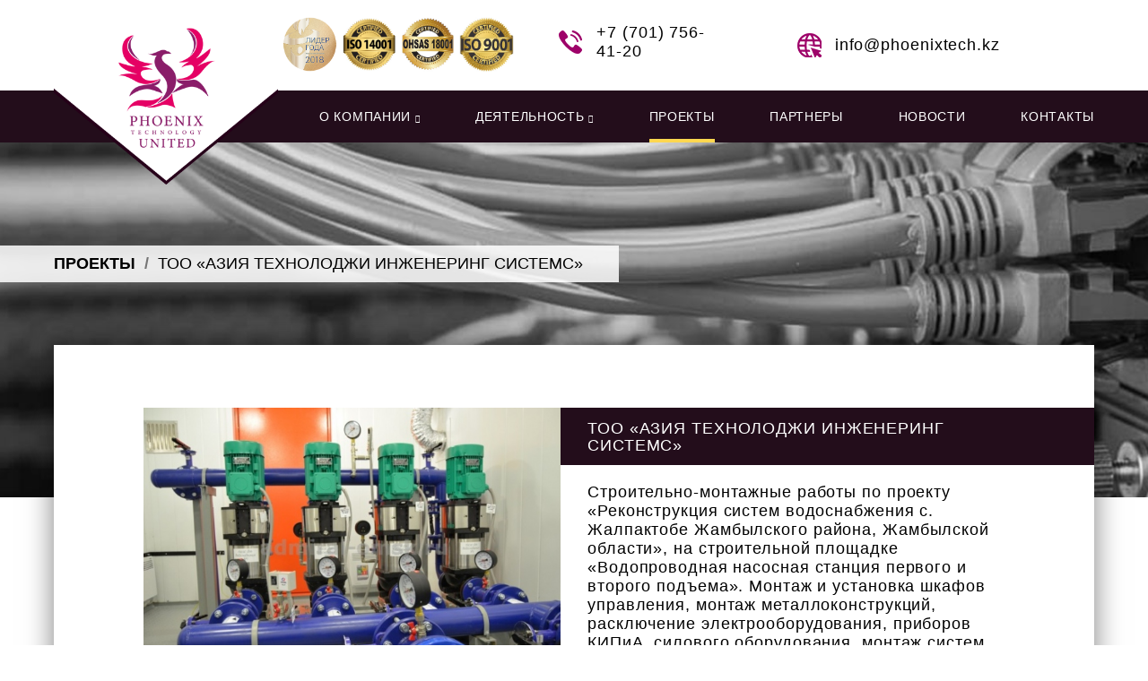

--- FILE ---
content_type: text/html; charset=UTF-8
request_url: http://phoenixtech.kz/deyatelnost/too-aziya-tehnolodzhi-inzhenering-sistems.html
body_size: 4090
content:
<!DOCTYPE html>
<html>
<head>
<title>ТОО «АЗИЯ ТЕХНОЛОДЖИ ИНЖЕНЕРИНГ СИСТЕМС»</title>
<base href="https://phoenixtech.kz/">

<meta charset="utf-8">
<meta http-equiv="X-UA-Compatible" content="IE=edge">
<meta name="viewport" content="width=device-width, initial-scale=1, maximum-scale=1, user-scalable=no">
<meta name="robots" content="index, follow">
<meta name="description" content="">
<meta name="keywords" content="" />
<meta property="og:image" content="https://phoenixtech.kz/assets/cache_image/20-02-2019/orma4l-image054_400x280_ac3.jpg" />
<link rel="shortcut icon" href="/assets/phoenix/images/favicon-32x32.png" type="image/x-icon">

<script type="text/javascript" src="https://ajax.googleapis.com/ajax/libs/jquery/3.2.1/jquery.min.js"></script>
<script>window.jQuery || document.write('<script src="/assets/components/siteextra/web/vendor/jquery.min.js"><\/script>')</script>
<!--[if lt IE 9]>
  <script src="https://oss.maxcdn.com/html5shiv/3.7.3/html5shiv.min.js"></script>
  <script src="https://oss.maxcdn.com/respond/1.4.2/respond.min.js"></script>
<![endif]-->

<link rel="stylesheet" href="/assets/components/minifyx/cache/styles_dcb28c32cd.min.css" type="text/css" /><link href="https://cdnjs.cloudflare.com/ajax/libs/OwlCarousel2/2.3.2/assets/owl.carousel.min.css" rel="stylesheet">
<script src="https://cdnjs.cloudflare.com/ajax/libs/OwlCarousel2/2.3.2/owl.carousel.min.js"></script>
<link rel="stylesheet" href="https://cdnjs.cloudflare.com/ajax/libs/fancybox/3.2.5/jquery.fancybox.min.css" />
<script src="https://cdnjs.cloudflare.com/ajax/libs/fancybox/3.2.5/jquery.fancybox.min.js"></script><link rel="stylesheet" href="/assets/components/ajaxform/css/default.css" type="text/css" />
</head>
<body>
	<div class="header-cont">
                    <div class="container-fluid">
   <div class="row">
      <div class="col mobile-logo-cont">
         <a href="https://phoenixtech.kz/" class="link">
         <img src="assets/images/19-02-2019/1ohrtm-logo-os.png" alt="" class="logo">
         </a>
      </div>
      <div class="col logo-cont">
         <a href="https://phoenixtech.kz/" class="link">
         <img src="assets/images/19-02-2019/gsu8qd-logo1.png" alt="" class="logo">
         </a>
      </div>
      <div class="medal">
         <a href="novosti/too-phoenix-technology-united-voshlo-v-rejting-samyh-uspeshnyh-predpriyatij-kazahstana.html" class="link">
         <img src="assets/images/19-02-2019/oanw4y-medal.png" alt="" class="logo">
         </a>
      </div>
       <div class="medal2">
         <a href="about/sertifikaty-i-licenzii.html" class="link">
         <img src="assets/phoenix/css/images/iso14001icon001.jpg" alt="" class="logo">
         </a>
      </div>
      <div class="medal2">
         <a href="about/sertifikaty-i-licenzii.html" class="link">
         <img src="assets/phoenix/css/images/ohsas-18001-logo.jpg" alt="" class="logo">
         </a>
      </div>
      <div class="medal2">
         <a href="about/sertifikaty-i-licenzii.html" class="link">
         <img src="assets/phoenix/css/images/logo-iso-9001.jpg" alt="" class="logo">
         </a>
      </div>
      <div class="col contacts-cont tel-cont">
         <ul>
            <li><a href="tel:+77017564120" class="link">+7 (701) 756-41-20</a></li>
            <li><a href="tel:" class="link"></a></li>
         </ul>
      </div>
      <div class="col contacts-cont mail-cont">
         <ul>
            <li><a href="mailto:info@phoenixtech.kz" class="link">info@phoenixtech.kz</a></li>
         </ul>
      </div>
      <div class="col lang-cont">
           
      </div>
   </div>
</div>	</div>
	<div class="menu-cont">
		<nav class="navbar navbar-default">
			<div class="container-fluid">
				<div class="navbar-header">
					<button type="button" class="navbar-toggle collapsed" data-toggle="collapse" data-target="#bs-example-navbar-collapse-1" aria-expanded="false">Меню</button>
				</div>
				<div class="collapse navbar-collapse" id="bs-example-navbar-collapse-1">
				      <ul class="nav navbar-nav"><li class="dropdown"><a href="about/" class="dropdown-toggle" role="button" aria-haspopup="true" aria-expanded="false" title="Информация о нас" ><span>О компании</span></a><ul class="dropdown-menu"><li  class="first"><a href="about/sertifikaty-i-licenzii.html" title="Сертификаты и лицензии" ><span>Сертификаты и лицензии</span></a></li><li  class="last"><a href="about/otzyvy.html" title="Отзывы" ><span>Отзывы</span></a></li></ul></li><li class="dropdown"><a href="proekty/" class="dropdown-toggle" role="button" aria-haspopup="true" aria-expanded="false" title="Деятельность" ><span>Деятельность</span></a><ul class="dropdown-menu"><li  class="first"><a href="proekty/sistemy-bezopasnosti/" title="Системы безопасности" ><span>Системы безопасности</span></a></li><li ><a href="proekty/promyshlennaya-energetika/" title="Промышленная энергетика" ><span>Промышленная энергетика</span></a></li><li ><a href="proekty/sistemy-telekommunikacij/" title="Системы телекоммуникаций" ><span>Системы телекоммуникаций</span></a></li><li ><a href="proekty/avtomatizaciya-i-upravlenie-predpriyatiya/" title="Автоматизация и управление предприятия" ><span>Автоматизация и управление предприятия</span></a></li><li  class="last"><a href="proekty/postavka-tehnologicheskogo-oborudovaniya-i-materialov/" title="Поставка технологического оборудования и материалов" ><span>Поставка технологического оборудования и материалов</span></a></li></ul></li><li class="active"><a href="deyatelnost/" >Проекты</a></li><li><a href="partnery/" >Партнеры</a></li><li><a href="novosti/" >Новости</a></li><li class="last"><a href="contacts/" >Контакты</a></li></ul>				</div>
			</div>
		</nav>
	</div>
	<div class="text-page-pic-block" style="background-image: url(assets/phoenix/css/images/15.jpg);">
		<div class="container-fluid">
			 <ol class="breadcrumb"><li><a href="https://phoenixtech.kz/deyatelnost/">Проекты</a></li>
<li class="active">ТОО «АЗИЯ ТЕХНОЛОДЖИ ИНЖЕНЕРИНГ СИСТЕМС»</li></ol>		</div>
	</div>
	<div class="text-page-block">
		<div class="container-fluid">
			<div class="promo-text-block">
				<div class="row">
					<div class="col-xs-12 col-md-6 col pic-cont">
						<img src="/assets/cache_image/20-02-2019/orma4l-image054_667x460_2c0.jpg" alt="ТОО «АЗИЯ ТЕХНОЛОДЖИ ИНЖЕНЕРИНГ СИСТЕМС»" class="pic">
					</div>
					<div class="col-xs-12 col-md-6 col text-cont">
						<h1 class="title">ТОО «АЗИЯ ТЕХНОЛОДЖИ ИНЖЕНЕРИНГ СИСТЕМС»</h1>
						<p>Строительно-монтажные работы по проекту &laquo;Реконструкция систем водоснабжения с. <span class="SpellE">Жалпактобе</span> <span class="SpellE">Жамбылского</span> района, <span class="SpellE">Жамбылской</span> области&raquo;, на строительной площадке &laquo;Водопроводная насосная станция первого и второго подъема&raquo;. Монтаж и установка шкафов управления, монтаж металлоконструкций, <span class="SpellE">расключение</span> электрооборудования, приборов <span class="SpellE">КИПиА</span>, силового оборудования, монтаж систем пожарно-охранной сигнализации.</p>					</div>
				</div>
			</div>
			<div class="text-block">
			    			</div>
			 
   <form action="" method="post" class="ajax_form af_example">
    <div class="feedback-form-block">
       <div class="main-cont">
          <div class="form-cont">
             <h2 class="title">Оставьте заявку на услугу</h2>
             <div class="row">
                 <input type="text" name="site_message" value="" class="site_message" />
                <div class="col-xs-12 col-sm-6 col-lg-3 col">
                   <input type="text" name="name" placeholder="Имя" class="form-control">
                </div>
                <div class="col-xs-12 col-sm-6 col-lg-3 col">
                   <input type="text" name="phone" placeholder="Телефон" class="form-control">
                </div>
                <div class="col-xs-12 col-sm-12 col-lg-6 col">
                   <select name="uslugi" id="" class="form-control">
                      <option value="" >Выберите услугу</option>
                      <option value="Системы безопасности ">Системы безопасности</option>
<option value="Промышленная энергетика ">Промышленная энергетика</option>
<option value="Системы телекоммуникаций ">Системы телекоммуникаций</option>
<option value="Автоматизация и управление предприятия ">Автоматизация и управление предприятия</option>
<option value="Поставка технологического оборудования и материалов ">Поставка технологического оборудования и материалов</option>                   </select>
                </div>
             </div>
             <div class="button-cont">
                <button type="submit" class="button yellow-button">Отправить заявку</button>
             </div>
          </div>
       </div>
    </div>
    
    

	<input type="hidden" name="af_action" value="7e54e5476ccebf5bf5e1f51b4514d7c4" />
</form>		</div>
	</div>
       	<div class="footer-cont">
		<div class="footer1">
			<div class="container-fluid">
				<div class="row">
					<div class="col contacts-cont address-cont">
						<ul>
							<li>Республика Казахстан г. Алматы, 050021 Бульвар БУХАР ЖЫРАУ, дом 27/5, оф. 258</li>
						</ul>
					</div>
					<div class="col contacts-cont tel-cont">
						<ul>
							<li><a href="tel:+77017564120" class="link">+7 (701) 756-41-20</a></li>
							<li><a href="tel:" class="link"></a></li>
						</ul>
					</div>
					<div class="col contacts-cont mail-cont">
						<ul>
							<li><a href="mailto:info@phoenixtech.kz" class="link">info@phoenixtech.kz</a></li>
						</ul>
					</div>
				</div>
			</div>
		</div>
		<div class="footer2">
			<div class="container-fluid">
				<div class="row">
					<div class="col-xs-12 col-sm-6 col copyright">© 			  2018—2026, Phoenix tehnology united</div>
					<div class="col-xs-12 col-sm-6 col make">сайт разработан компанией<a href="http://dmh.kz" target="blank">DMH</a></div>
				</div>
			</div>
		</div>
	</div>	<script type="text/javascript" src="/assets/components/minifyx/cache/scripts_66e10ebc62.min.js"></script><script>
jQuery('ul.nav > li').hover(function() {
  jQuery(this).find('.dropdown-menu').stop(true, true).delay(200).fadeIn();
}, function() {
  jQuery(this).find('.dropdown-menu').stop(true, true).delay(200).fadeOut();
})
$(document).ready(function(){
    console.log($(window).width());
  if ($(window).width() < 767) {
 $('.dropdown-toggle').each(function(){
     $(this).attr('data-toggle','dropdown'); 
 })
}
})
$( "table" ).addClass( 'table' );
$("table").wrap('<div class="table-responsive">');
</script><script type="text/javascript" src="/assets/components/ajaxform/js/default.js"></script>
<script type="text/javascript">AjaxForm.initialize({"assetsUrl":"\/assets\/components\/ajaxform\/","actionUrl":"\/assets\/components\/ajaxform\/action.php","closeMessage":"\u0437\u0430\u043a\u0440\u044b\u0442\u044c \u0432\u0441\u0435","formSelector":"form.ajax_form","pageId":217});</script>
</body>
</html>